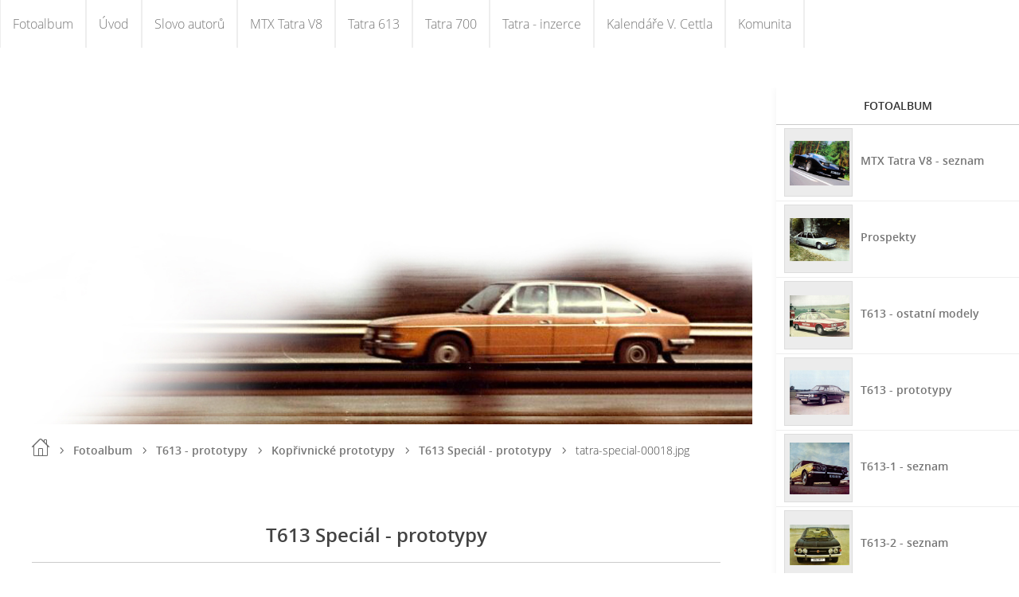

--- FILE ---
content_type: text/html; charset=UTF-8
request_url: https://www.tatra700.cz/fotoalbum/t613---prototypy/koprivnicke-prototypy/tatra-613-special---prototypy/tatra-special-00018.jpg.html
body_size: 8854
content:
<?xml version="1.0" encoding="utf-8"?>
<!DOCTYPE html PUBLIC "-//W3C//DTD XHTML 1.0 Transitional//EN" "http://www.w3.org/TR/xhtml1/DTD/xhtml1-transitional.dtd">
<html lang="cs" xml:lang="cs" xmlns="http://www.w3.org/1999/xhtml" xmlns:fb="http://ogp.me/ns/fb#">

      <head>

        <meta http-equiv="content-type" content="text/html; charset=utf-8" />
        <meta name="description" content="Register automobilů Tatra 613 a Tatra 700" />
        <meta name="keywords" content="Register,tatra 700,tatra 613,Tatra 613 speciál,tatra,electronic,GTH" />
        <meta name="robots" content="all,follow" />
        <meta name="author" content="www.tatra700.cz" />
        <meta name="viewport" content="width=device-width,initial-scale=1">
        <link href="/rss/articles/data.xml" rel="alternate" type="application/rss+xml" title="Všechny příspěvky" /><link href="/rss/articles/photos.xml" rel="alternate" type="application/rss+xml" title="Fotografie" /><link href="/rss/articles/comments.xml" rel="alternate" type="application/rss+xml" title="Komentáře" />
        <title>
            TATRA 700 - Fotoalbum - T613 - prototypy - Kopřivnické prototypy - T613 Speciál - prototypy - tatra-special-00018.jpg
        </title>
        <link rel="stylesheet" href="https://s3a.estranky.cz/css/uig.css" type="text/css" />
               					<link rel="stylesheet" href="/style.1656712217.1.css" type="text/css" /><style type="text/css">.bg {
background-image: url('/img/picture/1635/%3Adesign%3Abg%3A2000000004%3Apozadi.jpg');
 filter: progid:DXImageTransform.Microsoft.AlphaImageLoader(src='/img/picture/1635/%3Adesign%3Abg%3A2000000004%3Apozadi.jpg', sizingMethod='scale'); 
-ms-filter: "progid:DXImageTransform.Microsoft.AlphaImageLoader(src='/img/picture/1635/%3Adesign%3Abg%3A2000000004%3Apozadi.jpg', sizingMethod='scale')";
}</style><style type="text/css"></style>
<link rel="stylesheet" href="//code.jquery.com/ui/1.12.1/themes/base/jquery-ui.css">
<script src="//code.jquery.com/jquery-1.12.4.js"></script>
<script src="//code.jquery.com/ui/1.12.1/jquery-ui.js"></script>
<script type="text/javascript">
                        var configEshop = {
                           action: "///" 
                        }
                    </script><script type="text/javascript" src="https://s3c.estranky.cz/js/ui.js?nc=1" id="index_script" ></script><meta property="og:title" content="tatra-special-00018.jpg" />
<meta property="og:type" content="article" />
<meta property="og:url" content="https://www.tatra700.cz/fotoalbum/t613---prototypy/koprivnicke-prototypy/tatra-613-special---prototypy/tatra-special-00018.jpg.html" />
<meta property="og:image" content="https://www.tatra700.cz/img/tiny/329.jpg" />
<meta property="og:site_name" content="TATRA 700" />
<meta property="og:description" content="" />
			<script type="text/javascript">
				dataLayer = [{
					'subscription': 'true',
				}];
			</script>
			
    </head>
    <body class="">
        <div class="bg"></div>
        <!-- Wrapping the whole page, may have fixed or fluid width -->
        <div id="whole-page">

            

            <!-- Because of the matter of accessibility (text browsers,
            voice readers) we include a link leading to the page content and
            navigation } you'll probably want to hide them using display: none
            in your stylesheet -->

            <a href="#articles" class="accessibility-links">Jdi na obsah</a>
            <a href="#navigation" class="accessibility-links">Jdi na menu</a>

            <!-- We'll fill the document using horizontal rules thus separating
            the logical chunks of the document apart -->
            <hr />

            

			<!-- block for skyscraper and rectangle  -->
            <div id="sticky-box">
                <div id="sky-scraper-block">
                    
                    
                </div>
            </div>
            <!-- block for skyscraper and rectangle  -->

            <!-- Wrapping the document's visible part -->
            
            <!-- Hamburger icon -->
            <button type="button" class="menu-toggle" onclick="menuToggle()" id="menu-toggle">
            	<span></span>
            	<span></span>
            	<span></span>
            </button>
            
            <!-- Such navigation allows both horizontal and vertical rendering -->
<div id="navigation">
    <div class="inner_frame">
        <h2>Menu
            <span id="nav-decoration" class="decoration"></span>
        </h2>
        <nav>
            <menu class="menu-type-onmouse">
                <li class="">
  <a href="/fotoalbum/">Fotoalbum</a>
     
</li>
<li class="">
  <a href="/">Úvod</a>
     
</li>
<li class="">
  <a href="/clanky/kontakt.html">Slovo autorů</a>
     
</li>
<li class="level_1 dropdown">
  <a href="/clanky/mtx-tatra-v8/">MTX Tatra V8</a>
     <ul class="level_2">
<li class="">
  <a href="/clanky/mtx-tatra-v8/historie-vzniku/">Historie vzniku</a>
</li><li class="">
  <a href="/clanky/mtx-tatra-v8/1.-prototyp/">1. prototyp</a>
</li><li class="">
  <a href="/clanky/mtx-tatra-v8/2.-prototyp/">2. prototyp</a>
</li><li class="">
  <a href="/clanky/mtx-tatra-v8/3.-prototyp/">3. prototyp</a>
</li>
</ul>
</li>
<li class="level_1 dropdown">
  <a href="/clanky/tatra-613/">Tatra 613</a>
     <ul class="level_2">
<li class="">
  <a href="/clanky/tatra-613/tatra-613-special/">Tatra 613 Speciál</a>
</li><li class="">
  <a href="/clanky/tatra-613/tatra-613-4-electronic/">Tatra 613-4 Electronic</a>
</li><li class="">
  <a href="/clanky/tatra-613/tatra-613-mobicom/">Tatra 613 Mobicom</a>
</li><li class="">
  <a href="/clanky/tatra-613/tatra-613-mi-long--m-95/">Tatra 613 Mi-long  M 95</a>
</li><li class="">
  <a href="/clanky/tatra-613/tatra-613-3-scioneri/">Tatra 613-3 Scioneri</a>
</li><li class="">
  <a href="/clanky/tatra-613/tatra-613-gth/">Tatra 613 GTH</a>
</li><li class="">
  <a href="/clanky/tatra-613/tatra-613-k/">Tatra 613-K</a>
</li><li class="">
  <a href="/clanky/tatra-613/tatra-613-5-a-etb/">Tatra 613-5 a ETB</a>
</li><li class="">
  <a href="/clanky/tatra-613/vyrobni-cisla-a-vin-kod/">Výrobní čísla a vin kód</a>
</li><li class="">
  <a href="/clanky/tatra-613/razeni-vozidel-v-seznamu/">Řazení vozidel v seznamu</a>
</li>
</ul>
</li>
<li class="level_1 dropdown">
  <a href="/clanky/tatra-700/">Tatra 700</a>
     <ul class="level_2">
<li class="">
  <a href="/clanky/tatra-700/historie-vzniku/">Historie vzniku</a>
</li><li class="">
  <a href="/clanky/tatra-700/palubni-desky-a-interiery/">Palubní desky a interiéry </a>
</li><li class="">
  <a href="/clanky/tatra-700/svetelna-vyzbroj/">Světelná výzbroj</a>
</li><li class="">
  <a href="/clanky/tatra-700/t700-josefa-zielence/">T700 Josefa Zielence</a>
</li>
</ul>
</li>
<li class="">
  <a href="/clanky/tatra---inzerce/">Tatra - inzerce</a>
     
</li>
<li class="level_1 dropdown">
  <a href="/clanky/kalendare-v.-cettla/">Kalendáře V. Cettla</a>
     <ul class="level_2">
<li class="">
  <a href="/clanky/kalendare-v.-cettla/2014---tatry-pod-tatrami/">2014 - Tatry pod Tatrami</a>
</li><li class="">
  <a href="/clanky/kalendare-v.-cettla/2013---tatry-vecne/">2013 - Tatry věčné</a>
</li><li class="">
  <a href="/clanky/kalendare-v.-cettla/2013---tatra-613/">2013 - Tatra 613</a>
</li><li class="">
  <a href="/clanky/kalendare-v.-cettla/2012---zatisi-s-vraky/">2012 - Zátiší s vraky</a>
</li><li class="">
  <a href="/clanky/kalendare-v.-cettla/2011---tatry-rzive/">2011 - Tatry rzivé</a>
</li><li class="">
  <a href="/clanky/kalendare-v.-cettla/2010---vraci-koprivaci/">2010 - Vraci kopřiváci</a>
</li><li class="">
  <a href="/clanky/kalendare-v.-cettla/2008---putovani-za-vraky/">2008 - Putování za vraky</a>
</li><li class="">
  <a href="/clanky/kalendare-v.-cettla/2015---proste-vraky-tatra/">2015 - Prostě vraky Tatra</a>
</li><li class="">
  <a href="/clanky/kalendare-v.-cettla/2016---tatra-trd/">2016 - Tatra TRD</a>
</li><li class="">
  <a href="/clanky/kalendare-v.-cettla/2017---magicke-vraky-tatra/">2017 - Magické vraky Tatra</a>
</li><li class="">
  <a href="/clanky/kalendare-v.-cettla/2018---a-secret-garden-in-l.a./">2018 - A Secret Garden in L.A.</a>
</li><li class="">
  <a href="/clanky/kalendare-v.-cettla/2020-----zatisi-s-vraky-tatra/">2020 – Zátiší s vraky Tatra</a>
</li><li class="">
  <a href="/clanky/kalendare-v.-cettla/2020-----oktavky-na-kube/">2020 – Oktávky na Kubě</a>
</li><li class="">
  <a href="/clanky/kalendare-v.-cettla/2021---tatra-v-parizi/">2021 - Tatra v Paříži</a>
</li><li class="">
  <a href="/clanky/kalendare-v.-cettla/2022---tatra-na-srazech/">2022 - Tatra na srazech</a>
</li><li class="">
  <a href="/clanky/kalendare-v.-cettla/2022---15-let-patrani-po-vracich/">2022 - 15 let pátrání po vracích</a>
</li><li class="">
  <a href="/clanky/kalendare-v.-cettla/2023-----la-tournee-des-tatra-en-france/">2023 – La tournée des Tatra en France</a>
</li><li class="">
  <a href="/clanky/kalendare-v.-cettla/2024---tatraman-from-l.-a./">2024 - Tatraman from L. A.</a>
</li><li class="">
  <a href="/clanky/kalendare-v.-cettla/2025---tatra-603/">2025 - Tatra 603</a>
</li><li class="">
  <a href="/clanky/kalendare-v.-cettla/2025---tatra-register-uk--hythe-2024/">2025 - Tatra Register UK, Hythe 2024</a>
</li><li class="">
  <a href="/clanky/kalendare-v.-cettla/kalendar-2026-----potkali-se-u-klaffenbachu/">Kalendář 2026 – Potkali se u Klaffenbachu</a>
</li><li class="">
  <a href="/clanky/kalendare-v.-cettla/kalendar-2026-----frantiskova-77/">Kalendář 2026 – Františkova 77</a>
</li>
</ul>
</li>
<li class="level_1 dropdown">
  <a href="/clanky/komunita/">Komunita</a>
     <ul class="level_2">
<li class="">
  <a href="/clanky/komunita/facebook/">Facebook</a>
</li><li class="">
  <a href="/clanky/komunita/reference/">Reference</a>
</li><li class="">
  <a href="/clanky/komunita/kontakty/">Kontakty</a>
</li>
</ul>
</li>

            </menu>
        </nav>
        <div id="clear6" class="clear">
          &nbsp;
        </div>
    </div>
</div>
<!-- menu ending -->

            
            <div id="document">
                <div id="in-document">

                    <!-- body of the page -->
                    <div id="body">
                        <div id="in-body">

                            <!-- main page content -->
                            <div id="content">
                                <!-- header -->
  <div id="header">
     <div class="inner_frame">
        <img class="header-image" src="/img/ulogo.779000.jpeg">
        <div class="header-text">
                <h1 class="head-left hidden">
  <a href="https://www.tatra700.cz/" title="TATRA 700" style="display:none;">TATRA 700</a>
  <span title="TATRA 700">
  </span>
</h1>
                <div id="header-decoration" class="decoration">
                </div>
        </div>
     </div>
  </div>
<!-- /header -->

                                <!-- Breadcrumb navigation -->
<div id="breadcrumb-nav">
  <a href="/">Úvod</a> <div></div><a href="/fotoalbum/">Fotoalbum</a> <div></div><a href="/fotoalbum/t613---prototypy/">T613 - prototypy</a> <div></div><a href="/fotoalbum/t613---prototypy/koprivnicke-prototypy/">Kopřivnické prototypy</a> <div></div><a href="/fotoalbum/t613---prototypy/koprivnicke-prototypy/tatra-613-special---prototypy/">T613 Speciál - prototypy</a> <div></div><span>tatra-special-00018.jpg</span>
</div>
<hr />

                                <script language="JavaScript" type="text/javascript">
  <!--
    index_setCookieData('index_curr_photo', 329);
  //-->
</script>

<div id="slide">
  <h2>T613 Speciál - prototypy</h2>
  <div id="click">
    <h3 id="photo_curr_title">tatra-special-00018.jpg</h3>
    <div class="slide-img">
      <a href="/fotoalbum/t613---prototypy/koprivnicke-prototypy/tatra-613-special---prototypy/tatra-special-00016.jpg.html" class="previous-photo"  id="photo_prev_a" title="předchozí fotka"><span>&laquo;</span></a>  <!-- previous photo -->

      <a href="/fotoalbum/t613---prototypy/koprivnicke-prototypy/tatra-613-special---prototypy/tatra-special-00018.jpg.-.html" class="actual-photo" onclick="return index_photo_open(this,'_fullsize');" id="photo_curr_a"><img src="/img/mid/329/tatra-special-00018.jpg" alt="" width="460" height="345"  id="photo_curr_img" /></a>   <!-- actual shown photo -->

      <a href="/fotoalbum/t613---prototypy/koprivnicke-prototypy/tatra-613-special---prototypy/tatra-special-00019.jpg.html" class="next-photo"  id="photo_next_a" title="další fotka"><span>&raquo;</span></a>  <!-- next photo -->

      <br /> <!-- clear -->
    </div>
    <p id="photo_curr_comment">
      Tatra 613 Speciál
    </p>
    <div class="fb-like" data-href="https://www.tatra700.cz/fotoalbum/t613---prototypy/koprivnicke-prototypy/tatra-613-special---prototypy/tatra-special-00018.jpg.html" data-layout="standard" data-show-faces="true" data-action="recommend" data-share="false" data-colorscheme="dark"></div>
  </div>
  <!-- TODO: javascript -->
<script type="text/javascript">
  <!--
    var index_ss_type = "small";
    var index_ss_nexthref = "/fotoalbum/t613---prototypy/koprivnicke-prototypy/tatra-613-special---prototypy/tatra-special-00019.jpg.html";
    var index_ss_firsthref = "/fotoalbum/t613---prototypy/koprivnicke-prototypy/tatra-613-special---prototypy/t-613-special.jpg.html";
    index_ss_init ();
  //-->
</script>

  <div class="slidenav">
    <div class="back" id="photo_prev_div">
      <a href="/fotoalbum/t613---prototypy/koprivnicke-prototypy/tatra-613-special---prototypy/tatra-special-00016.jpg.html" id="photo_ns_prev_a">&larr; Předchozí</a>

    </div>
    <div class="forward" id="photo_next_div">
      <a href="/fotoalbum/t613---prototypy/koprivnicke-prototypy/tatra-613-special---prototypy/tatra-special-00019.jpg.html" id="photo_ns_next_a">Další &rarr;</a>

    </div>
    <a href="/fotoalbum/t613---prototypy/koprivnicke-prototypy/tatra-613-special---prototypy/">Zpět do složky</a>
    <br />
  </div>
  <div id="timenav">Automatické procházení:&nbsp;<a href="javascript: index_ss_start(3)">3</a>&nbsp;|&nbsp;<a href="javascript: index_ss_start(4)">4</a>&nbsp;|&nbsp;<a href="javascript: index_ss_start(5)">5</a>&nbsp;|&nbsp;<a href="javascript: index_ss_start(6)">6</a>&nbsp;|&nbsp;<a href="javascript: index_ss_start(7)">7</a>&nbsp;(čas ve vteřinách)</div>
<script type="text/javascript">
  <!--
    var index_ss_textpause = 'Automatické procházení:&nbsp;<a href="javascript: index_ss_pause()">pozastavit</a>';
    var index_ss_textcontinue = 'Automatické procházení:&nbsp;<a href="javascript: index_ss_continue()">pokračovat</a>';
    var index_ss_textalert = 'Je zobrazena poslední fotografie. Budete pokračovat od první.';
  //-->
</script>

  <script type="text/javascript">
    <!--
      index_photo_init ();
    //-->
  </script>
</div>

                            </div>
                            
                            <div id="nav-column">

                                <div id="clear2" class="clear">
                                    &nbsp;
                                </div>
                                <hr />

                                <!-- Side column left/right -->
                                <div class="column">

                                    <!-- Inner column -->
                                    <div class="inner_frame inner-column">
                                        
                                        
                                        
                                        
                                        
                                        
                                        <!-- Photo album -->
  <div id="photo-album-nav" class="section">
    <h2>Fotoalbum
      <span id="photo-album-decoration" class="decoration">
      </span></h2>
    <div class="inner_frame">
      <ul>
        <li class="first ">
    <div class="photo-wrap">
  <div>
    <a href="/fotoalbum/mtx-tatra-v8---seznam/">
      <img src="/img/mid/7035/mtx_tatra_v8_04.jpg" alt="" width="75" height="56" /></a>
    <br />
  </div>
</div>
<a href="/fotoalbum/mtx-tatra-v8---seznam/">
        MTX Tatra V8 - seznam</a></li>
<li class="">
    <div class="photo-wrap">
  <div>
    <a href="/fotoalbum/prospekty/">
      <img src="/img/mid/7036/t613_2_m84_10.jpg" alt="" width="75" height="54" /></a>
    <br />
  </div>
</div>
<a href="/fotoalbum/prospekty/">
        Prospekty</a></li>
<li class="">
    <div class="photo-wrap">
  <div>
    <a href="/fotoalbum/t613---ostatni-modely/">
      <img src="/img/mid/7037/tatra353.jpg" alt="" width="75" height="52" /></a>
    <br />
  </div>
</div>
<a href="/fotoalbum/t613---ostatni-modely/">
        T613 - ostatní modely</a></li>
<li class="">
    <div class="photo-wrap">
  <div>
    <a href="/fotoalbum/t613---prototypy/">
      <img src="/img/mid/7038/t613-vignale-lux.jpg" alt="" width="75" height="56" /></a>
    <br />
  </div>
</div>
<a href="/fotoalbum/t613---prototypy/">
        T613 - prototypy</a></li>
<li class="">
    <div class="photo-wrap">
  <div>
    <a href="/fotoalbum/seznam-dochovanych-tatra-613-1/">
      <img src="/img/mid/7039/t613_1_os_01.jpg" alt="" width="75" height="65" /></a>
    <br />
  </div>
</div>
<a href="/fotoalbum/seznam-dochovanych-tatra-613-1/">
        T613-1 - seznam</a></li>
<li class="">
    <div class="photo-wrap">
  <div>
    <a href="/fotoalbum/t613-2---seznam/">
      <img src="/img/mid/7040/t613_2_prospekt_03.jpg" alt="" width="75" height="51" /></a>
    <br />
  </div>
</div>
<a href="/fotoalbum/t613-2---seznam/">
        T613-2 - seznam</a></li>
<li class="">
    <div class="photo-wrap">
  <div>
    <a href="/fotoalbum/t613-3---seznam/">
      <img src="/img/mid/7041/t613-3-1.jpg" alt="" width="75" height="69" /></a>
    <br />
  </div>
</div>
<a href="/fotoalbum/t613-3---seznam/">
        T613-3 - seznam</a></li>
<li class="">
    <div class="photo-wrap">
  <div>
    <a href="/fotoalbum/t613-4---seznam/">
      <img src="/img/mid/7869/t613_4_kat_01.jpg" alt="" width="75" height="56" /></a>
    <br />
  </div>
</div>
<a href="/fotoalbum/t613-4---seznam/">
        T613-4 - seznam</a></li>
<li class="">
    <div class="photo-wrap">
  <div>
    <a href="/fotoalbum/t613-4-i---seznam/">
      <img src="/img/mid/8134/t613_4_foto.jpg" alt="" width="75" height="56" /></a>
    <br />
  </div>
</div>
<a href="/fotoalbum/t613-4-i---seznam/">
        T613-4 i - seznam</a></li>
<li class="">
    <div class="photo-wrap">
  <div>
    <a href="/fotoalbum/t613-4-i-long---seznam/">
      <img src="/img/mid/7871/t613-4-kati-2.jpg" alt="" width="75" height="56" /></a>
    <br />
  </div>
</div>
<a href="/fotoalbum/t613-4-i-long---seznam/">
        T613-4 i Long - seznam</a></li>
<li class="">
    <div class="photo-wrap">
  <div>
    <a href="/fotoalbum/t613-4-long---seznam/">
      <img src="/img/mid/7872/t613_4_long_01.jpg" alt="" width="75" height="53" /></a>
    <br />
  </div>
</div>
<a href="/fotoalbum/t613-4-long---seznam/">
        T613-4 Long - seznam</a></li>
<li class="">
    <div class="photo-wrap">
  <div>
    <a href="/fotoalbum/t613-4-m95---seznam/">
      <img src="/img/mid/7043/32670_zz703393.jpg" alt="" width="75" height="52" /></a>
    <br />
  </div>
</div>
<a href="/fotoalbum/t613-4-m95---seznam/">
        T613-4 M95 - seznam</a></li>
<li class="">
    <div class="photo-wrap">
  <div>
    <a href="/fotoalbum/t613-electronic-seznam/">
      <img src="/img/mid/7044/30872_zz703224.jpg" alt="" width="75" height="54" /></a>
    <br />
  </div>
</div>
<a href="/fotoalbum/t613-electronic-seznam/">
        T613-Electronic-seznam</a></li>
<li class="">
    <div class="photo-wrap">
  <div>
    <a href="/fotoalbum/t613-s---seznam/">
      <img src="/img/mid/7045/25269_tatra-613-special.jpg" alt="" width="75" height="52" /></a>
    <br />
  </div>
</div>
<a href="/fotoalbum/t613-s---seznam/">
        T613-S - seznam</a></li>
<li class="">
    <div class="photo-wrap">
  <div>
    <a href="/fotoalbum/t613-sv---seznam/">
      <img src="/img/mid/7046/zzz097.jpg" alt="" width="75" height="52" /></a>
    <br />
  </div>
</div>
<a href="/fotoalbum/t613-sv---seznam/">
        T613-SV - seznam</a></li>
<li class="">
    <div class="photo-wrap">
  <div>
    <a href="/fotoalbum/t700-1--m96----seznam/">
      <img src="/img/mid/7047/tatra476.jpg" alt="" width="75" height="47" /></a>
    <br />
  </div>
</div>
<a href="/fotoalbum/t700-1--m96----seznam/">
        T700-1 (M96) - seznam</a></li>
<li class="">
    <div class="photo-wrap">
  <div>
    <a href="/fotoalbum/t700-2--m97----seznam/">
      <img src="/img/mid/7048/t7002007.jpg" alt="" width="75" height="50" /></a>
    <br />
  </div>
</div>
<a href="/fotoalbum/t700-2--m97----seznam/">
        T700-2 (M97) - seznam</a></li>
<li class="last ">
    <div class="photo-wrap">
  <div>
    <a href="/fotoalbum/zajimavosti/">
      <img src="/img/mid/7049/tatra700_613_2.jpg" alt="" width="75" height="52" /></a>
    <br />
  </div>
</div>
<a href="/fotoalbum/zajimavosti/">
        Zajímavosti</a></li>

      </ul>
    </div>
  </div>
<!-- /Photo album -->
<hr />

                                        <!-- Last photo -->
<div id="last-photo" class="section">
    <h2>Poslední fotografie
        <span id="last-photo-decoration" class="decoration">
        </span></h2>
    <div class="inner_frame">
        <div class="inner_wrap">
            <div class="wrap-of-wrap">
                <div class="wrap-of-photo">
                    <a href="/fotoalbum/t613-4---seznam/1991/011296/">
                        <img src="/img/mid/12009/t613_4_011296_08.jpg" alt="T613_4_011296_08" width="75" height="56" /></a>
                </div>
            </div>
            <span>
                <a href="/fotoalbum/t613-4---seznam/1991/011296/">011296</a>
            </span>
        </div>
    </div>
</div>
<!-- /Last photo -->
<hr />

                                        
                                        <div id="fb-likebox-feed" class="section">
    <h2>Facebook <span class="decoration fb-code"></span></h2>
    <div class="inner_frame" id="fb-likebox-feed_div">
        <div id="fb_likebox_width">
            <div class="fb-page" data-href="https://www.facebook.com/http://www.facebook.com/#!/pages/Tatra-7OO/338685582845083" data-tabs="timeline" data-small-header="false" data-adapt-container-width="true" data-hide-cover="false" data-show-facepile="true">
                <blockquote cite="https://www.facebook.com/http://www.facebook.com/#!/pages/Tatra-7OO/338685582845083" class="fb-xfbml-parse-ignore">
                    <a href="https://www.facebook.com/http://www.facebook.com/#!/pages/Tatra-7OO/338685582845083">http://www.facebook.com/#!/pages/Tatra-7OO/338685582845083</a>
                </blockquote>
            </div>
        </div>
    </div>
</div>
                                        
                                        
                                        
                                        <!-- Favorite links -->
  <div id="links" class="section">
    <h2>Oblíbené odkazy
        <span id="links-decoration" class="decoration">
        </span></h2>
    <div class="inner_frame">
      <ul>
        <li class="first ">
  <a href="http://tatra-club.com" title="Diskusní web o Tatrách">
  Tatra-club.com</a></li><li class="">
  <a href="https://www.loprais.cz/" title="Stránky závodního týmu Loprais Tatra">
  Tatra Loprais Team</a></li><li class="">
  <a href="http://www.tatrovaci.cz" title="Renovace a repliky dílů">
  Zdeněk Hajdušek</a></li><li class="">
  <a href="http://www.t613ky.estranky.sk/" title="Přehled vyrobených T613">
  Stránky T613 estranky</a></li><li class="">
  <a href="http://www.mtx.cz/#" title="Stránky výrobce supersportu MTX Tatra V8">
  MTX</a></li><li class="">
  <a href="http://www.tatraheritage.cz/index.php" title="Tatra Heritage je občanské sdružení, jehož cílem je šířit v nejlepším duchu povědomí o tradiční české značce Tatra.">
  Tatra Heritage</a></li><li class="">
  <a href="https://vladimircettl.com/" title="Stránky velkého fandy Tatrovek">
  Vladimír Cettl</a></li><li class="">
  <a href="http://cs.mtx-club.eu/" title="Diskusní fórum MTX">
  MTX Klub</a></li><li class="">
  <a href="http://www.gerolt.de/tatra-cars/index.html" title="Die legende lebt...">
  Tatra Cars Deutschland</a></li><li class="">
  <a href="http://fanacz.cz/" title="Prodej nových i ojetých vozidel. Leasing, úvěry, pojištění, půjčovna vozidel.">
  Autobazar FANA CZ s.r.o.</a></li><li class="">
  <a href="https://www.valasskyveteranklub.cz/" title="">
  Valašský veterán klub z.s.</a></li><li class="last ">
  <a href="https://www.tatrapribor.cz/" title="Tatra Příbor">
  Tatra Příbor</a></li>
      </ul>
    </div>
  </div>
<!-- /Favorite links -->
<hr />

                                        <!-- Search -->
  <div id="search" class="section">
    <h2>Vyhledávání
      <span id="search-decoration" class="decoration">
      </span></h2>
    <div class="inner_frame">
      <form action="https://katalog.estranky.cz/" method="post">
        <fieldset>
          <input type="hidden" id="uid" name="uid" value="554764" />
          <input name="key" id="key" />
          <br />
          <span class="clButton">
            <input type="submit" id="sendsearch" value="Vyhledat" />
          </span>
        </fieldset>
      </form>
    </div>
  </div>
<!-- /Search -->
<hr />

                                        <!-- Archive -->
  <div id="calendar" class="section">
    <h2>Archiv
      <span id="archive-decoration" class="decoration">
      </span></h2>
    <div class="inner_frame">
      <!-- Keeping in mind people with disabilities (summary, caption) as well as worshipers of semantic web -->
      <table summary="Tabulka představuje kalendář, sloužící k listování podle data.">
        <!-- You should hide caption using CSS -->
        <caption>
          Kalendář
        </caption>
        <thead>
  <tr id="archive-month">
    <td class="archive-nav-l"><a href="/archiv/m/2025/12/01/">&lt;&lt;</a></td>
    <td colspan="5" class="archive-nav-c">leden</td>
    <td class="archive-nav-r">&gt;&gt;</td>
  </tr>
  <tr id="archive-year">
    <td class="archive-nav-l"><a href="/archiv/y/2025/01/19/">&lt;&lt;</a></td>
    <td colspan="5" class="archive-nav-c">2026</td>
    <td class="archive-nav-r">&gt;&gt;</td>
  </tr>
    <tr id="archive-days">
      <th id="day1inweek_h">Po</th>
      <th id="day2inweek_h">Út</th>
      <th id="day3inweek_h">St</th>
      <th id="day4inweek_h">Čt</th>
      <th id="day5inweek_h">Pá</th>
      <th id="day6inweek_h">So</th>
      <th id="day0inweek_h">Ne</th>
    </tr>
</thead>
<tbody>
   <tr id="week1">
    <td id="day1inweek1" class="day1inweek  day_empty">
      &nbsp;
    </td>
    <td id="day2inweek1" class="day2inweek  day_empty">
      &nbsp;
    </td>
    <td id="day3inweek1" class="day3inweek  day_empty">
      &nbsp;        
    </td>
    <td id="day4inweek1" class="day4inweek  day_inactive">
      1
    </td>
    <td id="day5inweek1" class="day5inweek  day_inactive">
      2
    </td>
    <td id="day6inweek1" class="day6inweek  day_inactive">
      3
    </td>
    <td id="day0inweek1" class="day0inweek  day_inactive">
      4
    </td>
</tr>
 <tr id="week2">
    <td id="day1inweek2" class="day1inweek  day_inactive">
      5
    </td>
    <td id="day2inweek2" class="day2inweek  day_inactive">
      6
    </td>
    <td id="day3inweek2" class="day3inweek  day_inactive">
      7        
    </td>
    <td id="day4inweek2" class="day4inweek  day_inactive">
      8
    </td>
    <td id="day5inweek2" class="day5inweek  day_inactive">
      9
    </td>
    <td id="day6inweek2" class="day6inweek  day_inactive">
      10
    </td>
    <td id="day0inweek2" class="day0inweek  day_inactive">
      11
    </td>
</tr>
 <tr id="week3">
    <td id="day1inweek3" class="day1inweek  day_inactive">
      12
    </td>
    <td id="day2inweek3" class="day2inweek  day_inactive">
      13
    </td>
    <td id="day3inweek3" class="day3inweek  day_inactive">
      14        
    </td>
    <td id="day4inweek3" class="day4inweek  day_inactive">
      15
    </td>
    <td id="day5inweek3" class="day5inweek  day_inactive">
      16
    </td>
    <td id="day6inweek3" class="day6inweek  day_inactive">
      17
    </td>
    <td id="day0inweek3" class="day0inweek  day_inactive">
      18
    </td>
</tr>
 <tr id="week4">
    <td id="day1inweek4" class="day1inweek  day_inactive">
      19
    </td>
    <td id="day2inweek4" class="day2inweek  day_inactive">
      20
    </td>
    <td id="day3inweek4" class="day3inweek  day_inactive">
      21        
    </td>
    <td id="day4inweek4" class="day4inweek  day_inactive">
      22
    </td>
    <td id="day5inweek4" class="day5inweek  day_inactive">
      23
    </td>
    <td id="day6inweek4" class="day6inweek  day_inactive">
      24
    </td>
    <td id="day0inweek4" class="day0inweek  day_inactive">
      25
    </td>
</tr>
 <tr id="week5">
    <td id="day1inweek5" class="day1inweek  day_inactive">
      26
    </td>
    <td id="day2inweek5" class="day2inweek  day_inactive">
      27
    </td>
    <td id="day3inweek5" class="day3inweek  day_inactive">
      28        
    </td>
    <td id="day4inweek5" class="day4inweek  day_inactive">
      29
    </td>
    <td id="day5inweek5" class="day5inweek  day_inactive">
      30
    </td>
    <td id="day6inweek5" class="day6inweek  day_inactive">
      31
    </td>
    <td id="day0inweek5" class="day0inweek  day_empty">
      &nbsp;
    </td>
</tr>

</tbody>

      </table>
    </div>
  </div>
<!-- /Archive -->
<hr />

                                        <!-- RSS -->
  <div id="rss-nav" class="section">
    <h2>RSS
      <span id="rss-nav-decoration" class="decoration">
      </span></h2>
    <div class="inner_frame">
      <ul>
        <li>
          <a href="/archiv/rss/">
            Přehled zdrojů</a></li>
      </ul>
    </div>
  </div>
<!-- /RSS -->
<hr />

                                        <!-- Stats -->
  <div id="stats" class="section">
    <h2>Statistiky
      <span id="stats-decoration" class="decoration">
      </span></h2>
    <div class="inner_frame">
      <!-- Keeping in mind people with disabilities (summary, caption) as well as worshipers of semantic web -->
      <table summary="Statistiky">

        <tfoot>
          <tr>
            <th scope="row">Online:</th>
            <td>74</td>
          </tr>
        </tfoot>

        <tbody>
          <tr>
            <th scope="row">Celkem:</th>
            <td>5790425</td>
          </tr>
          <tr>
            <th scope="row">Měsíc:</th>
            <td>130616</td>
          </tr>
          <tr>
            <th scope="row">Den:</th>
            <td>3834</td>
          </tr>
        </tbody>
      </table>
    </div>
  </div>
<!-- Stats -->
<hr />
                                    </div>
                                    <!-- /Inner column -->

                                    <div id="clear4" class="clear">
                                        &nbsp;
                                    </div>

                                </div>
                                <!-- konci first column -->
                            </div>

                            <div id="clear3" class="clear">
                                &nbsp;
                            </div>
                            <hr />

                            <!-- /main page content -->
                        </div>
                    </div>
                    <!-- /body -->

                    <div id="clear5" class="clear">
                        &nbsp;
                    </div>
                    <hr />

                    <div id="clear7" class="clear">
                        &nbsp;
                    </div>

                </div>
            </div>
                            <!-- Footer -->
                <div id="footer">
                    <div class="inner_frame">
                        <p>
                            &copy; 2026 eStránky.cz <span class="hide">|</span> <a class="promolink promolink-paid" href="//www.estranky.cz/" title="Tvorba webových stránek zdarma, jednoduše a do 5 minut."><strong>Tvorba webových stránek</strong></a> 
                             | <a class="rss" href="/archiv/rss/">RSS</a>
                             | <span id="slicesinfo-d-33" class="hslice">
     <a href="javascript:index_slices_add('https://tatra700.estranky.cz/rss/slices/d/33/data.xml', 'T613 Speciál - prototypy')" title="Přejete si být informování o aktualizacích stránky? Přidejte si ji do oblíbených jako aktivní odkaz. (Pouze IE8 a vyšší.)">WebSlice</a>
      <span style="display: none;" class="entry-title">T613 Speciál - prototypy</span>
      <a rel="feedurl" href="https://tatra700.estranky.cz/rss/slices/d/33/data.xml"></a>
    </span>

                             | <a class="print" href="javascript:window.print()">Tisk</a>
                             | <span class="updated">Aktualizováno:  19. 1. 2026</span>
                             | <a class="up" href="#whole-page">Nahoru &uarr;</a>
                            
                        </p>
                        
                        
                    </div>
                </div>
                <!-- /Footer -->


            
            <!-- block for board position-->
        </div>
        <div id="fb-root"></div>
<script async defer src="https://connect.facebook.net/cs_CZ/sdk.js#xfbml=1&version=v3.2&appId=979412989240140&autoLogAppEvents=1"></script><!-- NO GEMIUS -->
    </body>
</html>